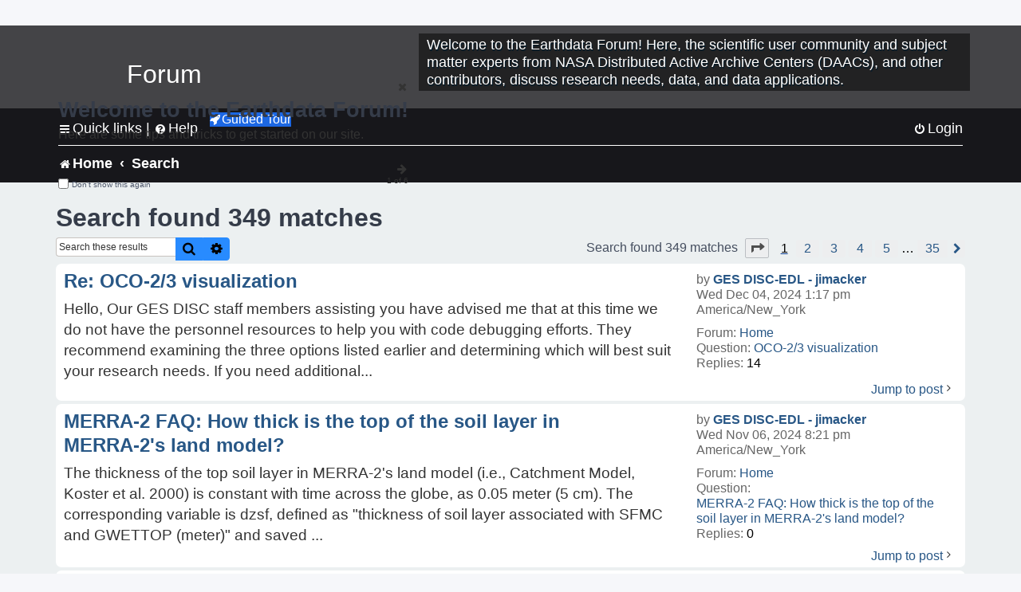

--- FILE ---
content_type: text/html; charset=UTF-8
request_url: https://forum.earthdata.nasa.gov/search.php?author_id=96&sr=posts&sid=befd1db84fa560ca96c18cd3232927d2
body_size: 40485
content:
<!DOCTYPE html>
<html dir="ltr" lang="en-us">
<head>
<meta charset="utf-8" />
<meta http-equiv="X-UA-Compatible" content="IE=edge">
<meta name="viewport" content="width=device-width, initial-scale=1" />
<meta name="google-site-verification" content="xcNHvgwg5nBw1wZ2mw8I2wAQsiZHYdu6Z-XLEcnnZrM" />

<title>Earthdata Forum - Search</title>

<!-- Uploading Earthdata UI Library -->
<!-- https://cdn.earthdata.nasa.gov/eui/latest/docs/index.html -->
<!-- Most recent compiled and tested CSS -->
<link href="https://cdn.earthdata.nasa.gov/eui/1.1.7/stylesheets/application.css" rel="stylesheet" />

<!-- Reference JQuery before eui.js-->
<script src="https://ajax.googleapis.com/ajax/libs/jquery/3.5.1/jquery.min.js"></script>
<!-- Latest compiled JavaScript-->
<script src="https://cdn.earthdata.nasa.gov/eui/1.1.7/js/eui.js"></script>

	<link rel="alternate" type="application/atom+xml" title="Feed - Earthdata Forum" href="/app.php/feed?sid=b7b80d896f147044e7f77b798f2db3c6">			<link rel="alternate" type="application/atom+xml" title="Feed - New Questions" href="/app.php/feed/topics?sid=b7b80d896f147044e7f77b798f2db3c6">				

<!--
	phpBB style name: asdc
	Based on style:   prosilver (this is the default phpBB3 style)
-->

<!-- CSS files from prosilver  -->
<link href="/styles/prosilver/theme/stylesheet.css?assets_version=118" rel="stylesheet">
<link href="/styles/prosilver/theme/en_us/stylesheet.css" rel="stylesheet">


<link href="/assets/css/font-awesome.min.css?assets_version=118" rel="stylesheet">
<link href="/styles/asdc/theme/stylesheet.css?assets_version=118" rel="stylesheet">
<link href="/styles/asdc/theme/en_us/stylesheet.css?assets_version=118" rel="stylesheet">




<!--[if lte IE 9]>
	<link href="/styles/prosilver/theme/tweaks.css?assets_version=118" rel="stylesheet">
<![endif]-->

<!-- Google Tag Manager -->
<script>(function(w,d,s,l,i){w[l]=w[l]||[];w[l].push({'gtm.start':
new Date().getTime(),event:'gtm.js'});var f=d.getElementsByTagName(s)[0],
j=d.createElement(s),dl=l!='dataLayer'?'&l='+l:'';j.async=true;j.src=
'https://www.googletagmanager.com/gtm.js?id='+i+dl;f.parentNode.insertBefore(j,f);
})(window,document,'script','dataLayer','GTM-WNP7MLF');</script>
<!-- End Google Tag Manager -->



<link href="./ext/kinerity/bestanswer/styles/prosilver/theme/bestanswer.css?assets_version=118" rel="stylesheet" media="screen" />
<link href="./ext/paul999/mention/styles/all/theme/mention.css?assets_version=118" rel="stylesheet" media="screen" />
<link href="./ext/phpbb/pages/styles/prosilver/theme/pages_common.css?assets_version=118" rel="stylesheet" media="screen" />
<link href="./ext/sniper/tables/styles/prosilver/theme/tables.css?assets_version=118" rel="stylesheet" media="screen" />



<!-- CSS files from asdc  -->
<link href="/styles/asdc/theme/prosilver_overwrite.css" rel="stylesheet">
<link href="/styles/asdc/theme/custom.css" rel="stylesheet">
<link href="/styles/asdc/theme/toggle-switch.css" rel="stylesheet" />

<!-- Crazy Egg Heat Map Metrics Monitoring script -->
<script type="text/javascript" src="//script.crazyegg.com/pages/scripts/0013/2090.js" async="async"></script>
<script async type="text/javascript" src="https://dap.digitalgov.gov/Universal-Federated-Analytics-Min.js?agency=NASA&subagency=LARC" id="_fed_an_ua_tag"></script>
</head>
<body id="phpbb" class="nojs notouch section-search ltr ">
	<div id="earthdata-tophat2" style="height: 32px;"></div>

<!-- Google Tag Manager (noscript) -->
<noscript><iframe src="https://www.googletagmanager.com/ns.html?id=GTM-WNP7MLF"
height="0" width="0" style="display:none;visibility:hidden"></iframe></noscript>
<!-- End Google Tag Manager (noscript) -->

<!-- Add the Status banner -->
<div id="earthdata-notification-banner"></div>
<!-- End Status banner -->

<div id="wrap" class="wrap">
	<a id="top" class="top-anchor" accesskey="t"></a>
	<div id="page-header">
		<div class="headerbar" role="banner">
					<div class="inner">
				<div id="site-description" class="site-description">
					<a id="logo" class="logo" href="/viewforum.php?f=7&amp;sid=b7b80d896f147044e7f77b798f2db3c6" title="Home">
						<span class="site_logo">
							<!-- Insert Earthdata Forum text inside logo -->
							<h1>Forum</h1>
						</span>
						<span class="a-tag-alt-text">Home Logo</span>
					</a>
					<p>Welcome to the Earthdata Forum! Here, the scientific user community and subject matter experts from NASA Distributed Active Archive Centers (DAACs), and other contributors, discuss research needs, data, and data applications.</p>
					<p class="skiplink"><a href="#start_here">Skip to content</a></p>
				</div>
			</div>
					</div>
				<div class="navbar" role="navigation">
	<div class="inner">

	<ul id="nav-main" class="nav-main linklist" role="menubar">

		<li id="quick-links" class="quick-links dropdown-container responsive-menu" data-skip-responsive="true">
			<a href="#" class="dropdown-trigger">
				<i class="icon fa-bars fa-fw" aria-hidden="true"></i><span>Quick links</span>
			</a> <span class="verticalSeparator"> |</span>
			<div class="dropdown">
				<div class="pointer"><div class="pointer-inner"></div></div>
				<ul class="dropdown-contents" role="menu">
					
											<li class="separator"></li>
																									<li>
								<a href="./viewforum.php?f=7&noReplies=noResponse&amp;sid=b7b80d896f147044e7f77b798f2db3c6" role="menuitem">
									<i class="icon fa-file-o fa-fw icon-gray" aria-hidden="true"></i><span>Unanswered questions</span>
								</a>
							</li>
							<li>
								<a href="./search.php?search_id=active_topics&amp;sid=b7b80d896f147044e7f77b798f2db3c6" role="menuitem">
									<i class="icon fa-file-o fa-fw icon-blue" aria-hidden="true"></i><span>Active questions</span>
								</a>
							</li>
							
					
										<li class="separator"></li>

									</ul>
			</div>
		</li>

		
<li id="user-guides" class="quick-links dropdown-container responsive-menu" data-skip-responsive="true">
  <a href="#" class="dropdown-trigger">
    <i class="icon fa-question-circle fa-fw" aria-hidden="true"></i><span>Help</span>
  </a>
  <div class="dropdown">
    <div class="pointer">
      <div class="pointer-inner"></div>
    </div>
    <ul class="dropdown-contents" role="menu">
      <li data-last-responsive="true">
        <a href="/app.php/tag/Data+Recipes/AND?&amp;sid=b7b80d896f147044e7f77b798f2db3c6" title="Data recipes" role="menuitem">
            <i class="icon fa-book fa-fw" aria-hidden="true"></i><span>Data Recipes</span>
        </a>
      </li>
      <li data-last-responsive="true">
        <a href="/app.php/tag/FAQ/AND?&amp;sid=b7b80d896f147044e7f77b798f2db3c6" rel="help" title="Frequently Asked Questions" role="menuitem">
          <i class="icon fa-question-circle fa-fw" aria-hidden="true"></i><span>FAQ</span>
          <span class="screen-reader-only">(PDF will open in new tab)</span>
        </a>
      </li>
      <li data-last-responsive="true">
        <a href="https://forum.earthdata.nasa.gov/viewtopic.php?f=7&amp;t=129&amp;sid=b7b80d896f147044e7f77b798f2db3c6" title="Filter Definitions" role="menuitem">
            <i class="icon fa-book fa-fw" aria-hidden="true"></i><span>What do these filter items mean?</span>
        </a>
      </li>
      <li data-last-responsive="true">
        <a href="./viewforum.php?t=6207&amp;sid=b7b80d896f147044e7f77b798f2db3c6" role="menuitem">
          <i class="icon fa-file-o fa-fw icon-gray" aria-hidden="true"></i><span>How to Cite</span>
        </a>
      </li>
      <li data-last-responsive="true">
        <a href="ucp.php?mode=terms&amp;sid=b7b80d896f147044e7f77b798f2db3c6" title="Usage Terms and Copyright" role="menuitem" rel="nofollow noopener" target="_blank">
          <i class="icon fa-book fa-fw" aria-hidden="true"></i><span>Usage Terms and Copyright</span>
        </a>
      </li>
      <li data-last-responsive="true">
        <a href="/ext/asdc/asdc/files/userguide.pdf?sid=b7b80d896f147044e7f77b798f2db3c6" title="General User Guide" role="menuitem" rel="nofollow noopener" target="_blank">
          <i class="icon fa-file-pdf-o" aria-hidden="true"></i><span>General User Guide</span>
          <span class="screen-reader-only">(PDF will open in new tab)</span>
        </a>
      
                  </li>
      
    </ul>
  </div>
</li>		<button class="eui-btn guided-tour-button" id="guided-tour-modal-button" name="guided_tour_modal" href="#guided_tour_modal"><i class="icon fa-rocket" aria-hidden="true"></i>Guided Tour</button>
			<div id="guided_tour_modal" class="eui-modal-content tour-modals">
				<span style="float: right;" ><i class="icon fa-close" id="guided-tour-close" aria-hidden="true"></i></span>
				<h2 class="first confirm_redirect_link-text" style="font-size: 1.7rem; text-transform: none;">Welcome to the Earthdata Forum!</h2>
				<p id="tour_modal_content" style="font-size: 1rem; word-wrap: normal;">
				Here are some tips and tricks to get you started:
				</p>
				<img src=" " id="tour_modal_image"></img>
				<div>
					<div id="tour_buttons">
						<button id="guided-tour-modal-button-previous" name="guided_tour_modal2" href="#guided_tour_modal2"><i class="icon fa-arrow-left" aria-hidden="true"></i></button>
						<button id="guided-tour-modal-button-next" name="guided_tour_modal2" href="#guided_tour_modal2"><i class="icon fa-arrow-right" aria-hidden="true"></i></button>
					</div><br>
					
					<div id="tour-pagination">
					</div>
					
					<div id="do-not-show-div">
						<input type="checkbox" id="do-not-show" name="do-not-show" value="1">
						<label id="do-not-show-label" for="do-not-show"> Don't show this again</label><br>
					</div>
				</div>
			</div>
		
		<!-- <li data-last-responsive="true">
			<a rel="help" title="Frequently Asked Questions" role="menuitem">
				<i class="icon fa-book fa-fw" aria-hidden="true"></i><span>Data Recipes</span>
			</a>
		</li> -->


				
			<li class="rightside"  data-skip-responsive="true">
			<a href="./ucp.php?mode=login&amp;redirect=search.php%3Fauthor_id%3D96%26sr%3Dposts&amp;sid=b7b80d896f147044e7f77b798f2db3c6" title="Login" accesskey="x" role="menuitem">
				<i class="icon fa-power-off fa-fw" aria-hidden="true"></i><span>Login</span>
			</a>
		</li>
						</ul>

	<ul id="nav-breadcrumbs" class="nav-breadcrumbs linklist navlinks" role="menubar">
				
		
		<li class="breadcrumbs" itemscope itemtype="https://schema.org/BreadcrumbList">

			
							<span class="crumb" itemtype="https://schema.org/ListItem" itemprop="itemListElement" itemscope><a itemprop="item" href="/viewforum.php?f=7&amp;sid=b7b80d896f147044e7f77b798f2db3c6" accesskey="h" data-navbar-reference="index"><i class="icon fa-home fa-fw"></i><span itemprop="name">Home</span></a><meta itemprop="position" content="1" /></span>
		
																										<span class="crumb" ><a itemprop="item" href="./search.php?sid=b7b80d896f147044e7f77b798f2db3c6"><span itemprop="name">Search</span></a><meta itemprop="position" content="2" /></span>
															

					</li>

		
					<li class="rightside responsive-search">
				<a href="./search.php?sid=b7b80d896f147044e7f77b798f2db3c6" title="View the advanced search options" role="menuitem">
					<i class="icon fa-search fa-fw" aria-hidden="true"></i><span class="sr-only">Search</span>
				</a>
			</li>
			</ul>

	</div>
</div>
	</div>

	
	<a id="start_here" class="anchor"></a>
	<div id="page-body" class="page-body" role="main">
		
		

<h2 class="searchresults-title">Search found 349 matches</h2>

<!---
	<p class="advanced-search-link">
		<a class="arrow-left" href="./search.php?sid=b7b80d896f147044e7f77b798f2db3c6" title="Advanced search">
			<i class="icon fa-angle-left fa-fw icon-black" aria-hidden="true"></i><span>Go to advanced search</span>
		</a>
	</p>
-->


	<div class="action-bar bar-top">

			<div class="search-box" role="search">
			<form method="post" action="./search.php?st=0&amp;sk=t&amp;sd=d&amp;sr=posts&amp;sid=b7b80d896f147044e7f77b798f2db3c6&amp;author_id=96">
			<fieldset>
			<legend style="display:none;">Search</legend>
				<input class="inputbox search tiny" type="search" name="add_keywords" id="add_keywords" value="" placeholder="Search these results" title="Add Keywords"/>
				<button class="button button-search" type="submit" title="Search">
					<i class="icon fa-search fa-fw" aria-hidden="true"></i><span class="sr-only">Search</span>
				</button>
				<a href="./search.php?sid=b7b80d896f147044e7f77b798f2db3c6" class="button button-search-end" title="Advanced search">
					<i class="icon fa-cog fa-fw" aria-hidden="true"></i><span class="sr-only">Advanced search</span>
				</a>
			</fieldset>
			</form>
		</div>
	
		
		<div class="pagination">
						Search found 349 matches
							<ul>
	<li class="dropdown-container dropdown-button-control dropdown-page-jump page-jump">
		<a class="button button-icon-only dropdown-trigger" href="#" title="Click to jump to page…" role="button"><i class="icon fa-level-down fa-rotate-270" aria-hidden="true"></i><span class="sr-only">Page <strong>1</strong> of <strong>35</strong></span></a>
		<div class="dropdown">
			<div class="pointer"><div class="pointer-inner"></div></div>
			<ul class="dropdown-contents">
				<li>Jump to page:</li>
				<li class="page-jump-form">
					<input type="number" name="page-number" min="1" max="999999" title="Enter the page number you wish to go to" class="inputbox tiny" data-per-page="10" data-base-url=".&#x2F;search.php&#x3F;st&#x3D;0&amp;amp&#x3B;sk&#x3D;t&amp;amp&#x3B;sd&#x3D;d&amp;amp&#x3B;sr&#x3D;posts&amp;amp&#x3B;sid&#x3D;b7b80d896f147044e7f77b798f2db3c6&amp;amp&#x3B;author_id&#x3D;96" data-start-name="start" />
					<input class="button2" value="Go" type="button" />
				</li>
			</ul>
		</div>
	</li>
		<li class="active"><span>1</span></li>
				<li><a class="inactive" href="./search.php?st=0&amp;sk=t&amp;sd=d&amp;sr=posts&amp;sid=b7b80d896f147044e7f77b798f2db3c6&amp;author_id=96&amp;start=10" role="button"><span>2</span></a></li>
				<li><a class="inactive" href="./search.php?st=0&amp;sk=t&amp;sd=d&amp;sr=posts&amp;sid=b7b80d896f147044e7f77b798f2db3c6&amp;author_id=96&amp;start=20" role="button"><span>3</span></a></li>
				<li><a class="inactive" href="./search.php?st=0&amp;sk=t&amp;sd=d&amp;sr=posts&amp;sid=b7b80d896f147044e7f77b798f2db3c6&amp;author_id=96&amp;start=30" role="button"><span>4</span></a></li>
				<li><a class="inactive" href="./search.php?st=0&amp;sk=t&amp;sd=d&amp;sr=posts&amp;sid=b7b80d896f147044e7f77b798f2db3c6&amp;author_id=96&amp;start=40" role="button"><span>5</span></a></li>
			<li class="ellipsis" role="separator"><span>…</span></li>
				<li><a class="inactive" href="./search.php?st=0&amp;sk=t&amp;sd=d&amp;sr=posts&amp;sid=b7b80d896f147044e7f77b798f2db3c6&amp;author_id=96&amp;start=340" role="button"><span>35</span></a></li>
				<li class="arrow next"><a class="button-pagination button-icon-only" href="./search.php?st=0&amp;sk=t&amp;sd=d&amp;sr=posts&amp;sid=b7b80d896f147044e7f77b798f2db3c6&amp;author_id=96&amp;start=10" rel="next" role="button"><i class="icon fa-chevron-right fa-fw" aria-hidden="true"></i><span class="sr-only">Next</span></a></li>
	</ul>
					</div>
	</div>


					<div class="search post bg2">
			<div class="inner">

			<dl class="postprofile">
						<dt class="author">by <a href="./memberlist.php?mode=viewprofile&amp;u=96&amp;sid=b7b80d896f147044e7f77b798f2db3c6" class="username">GES DISC-EDL - jimacker</a></dt>
			<dd class="search-result-date">Wed Dec 04, 2024 1:17 pm America/New_York</dd>
			<dd>Forum: <a href="./viewforum.php?f=7&amp;sid=b7b80d896f147044e7f77b798f2db3c6">Home</a></dd>
			<dd>Question: <a href="./viewtopic.php?t=5994&amp;sid=b7b80d896f147044e7f77b798f2db3c6">OCO-2/3 visualization</a></dd>
			<!-- HTML removed as code is no longer used, and doesn't comply with 508 Compliance -->
			<dd>Replies: <strong>14</strong></dd>
					</dl>

		<div class="postbody">
			<h3><a href="./viewtopic.php?p=21434&amp;sid=b7b80d896f147044e7f77b798f2db3c6#p21434">Re: OCO-2/3 visualization</a></h3>
			<div class="content">Hello, Our GES DISC staff members assisting you have advised me that at this time we do not have the personnel resources to help you with code debugging efforts&#46; They recommend examining the three options listed earlier and determining which will best suit your research needs&#46; If you need additional&#46;&#46;&#46;</div>
					</div>
	
			<ul class="searchresults">
			<li>
				<a href="./viewtopic.php?p=21434&amp;sid=b7b80d896f147044e7f77b798f2db3c6#p21434" class="arrow-right">
					<i class="icon fa-angle-right fa-fw icon-black" aria-hidden="true"></i><span>Jump to post</span>
				</a>
			</li>
		</ul>
	
			</div>
		</div>
							<div class="search post bg1">
			<div class="inner">

			<dl class="postprofile">
						<dt class="author">by <a href="./memberlist.php?mode=viewprofile&amp;u=96&amp;sid=b7b80d896f147044e7f77b798f2db3c6" class="username">GES DISC-EDL - jimacker</a></dt>
			<dd class="search-result-date">Wed Nov 06, 2024 8:21 pm America/New_York</dd>
			<dd>Forum: <a href="./viewforum.php?f=7&amp;sid=b7b80d896f147044e7f77b798f2db3c6">Home</a></dd>
			<dd>Question: <a href="./viewtopic.php?t=6156&amp;sid=b7b80d896f147044e7f77b798f2db3c6">MERRA-2 FAQ: How thick is the top of the soil layer in MERRA-2's land model?</a></dd>
			<!-- HTML removed as code is no longer used, and doesn't comply with 508 Compliance -->
			<dd>Replies: <strong>0</strong></dd>
					</dl>

		<div class="postbody">
			<h3><a href="./viewtopic.php?p=21115&amp;sid=b7b80d896f147044e7f77b798f2db3c6#p21115">MERRA-2 FAQ: How thick is the top of the soil layer in MERRA-2's land model?</a></h3>
			<div class="content">The thickness of the top soil layer in MERRA-2's land model (i&#46;e&#46;, Catchment Model, Koster et al&#46; 2000) is constant with time across the globe, as 0&#46;05 meter (5 cm)&#46; The corresponding variable is dzsf, defined as &quot;thickness of soil layer associated with SFMC and GWETTOP (meter)&quot; and saved &#46;&#46;&#46;</div>
					</div>
	
			<ul class="searchresults">
			<li>
				<a href="./viewtopic.php?p=21115&amp;sid=b7b80d896f147044e7f77b798f2db3c6#p21115" class="arrow-right">
					<i class="icon fa-angle-right fa-fw icon-black" aria-hidden="true"></i><span>Jump to post</span>
				</a>
			</li>
		</ul>
	
			</div>
		</div>
							<div class="search post bg2">
			<div class="inner">

			<dl class="postprofile">
						<dt class="author">by <a href="./memberlist.php?mode=viewprofile&amp;u=96&amp;sid=b7b80d896f147044e7f77b798f2db3c6" class="username">GES DISC-EDL - jimacker</a></dt>
			<dd class="search-result-date">Wed Nov 06, 2024 8:18 pm America/New_York</dd>
			<dd>Forum: <a href="./viewforum.php?f=7&amp;sid=b7b80d896f147044e7f77b798f2db3c6">Home</a></dd>
			<dd>Question: <a href="./viewtopic.php?t=6155&amp;sid=b7b80d896f147044e7f77b798f2db3c6">MERRA-2 FAQ: What are the recommended MERRA-2 data regarding radiation and meteorology?</a></dd>
			<!-- HTML removed as code is no longer used, and doesn't comply with 508 Compliance -->
			<dd>Replies: <strong>0</strong></dd>
					</dl>

		<div class="postbody">
			<h3><a href="./viewtopic.php?p=21114&amp;sid=b7b80d896f147044e7f77b798f2db3c6#p21114">MERRA-2 FAQ: What are the recommended MERRA-2 data regarding radiation and meteorology?</a></h3>
			<div class="content">Listed below are recommended MERRA-2 data variables for research in radiation and meteorology&#58; 1) Radiation flux fields in the monthly collection, M2TMNXRAD , and the hourly collection M2T1NXRAD &#58; lwgnt&#58; surface net downward longwave flux (W m-2) lwgntclr&#58; surface net downward longwave flux assuming&#46;&#46;&#46;</div>
					</div>
	
			<ul class="searchresults">
			<li>
				<a href="./viewtopic.php?p=21114&amp;sid=b7b80d896f147044e7f77b798f2db3c6#p21114" class="arrow-right">
					<i class="icon fa-angle-right fa-fw icon-black" aria-hidden="true"></i><span>Jump to post</span>
				</a>
			</li>
		</ul>
	
			</div>
		</div>
							<div class="search post bg1">
			<div class="inner">

			<dl class="postprofile">
						<dt class="author">by <a href="./memberlist.php?mode=viewprofile&amp;u=96&amp;sid=b7b80d896f147044e7f77b798f2db3c6" class="username">GES DISC-EDL - jimacker</a></dt>
			<dd class="search-result-date">Wed Nov 06, 2024 8:06 pm America/New_York</dd>
			<dd>Forum: <a href="./viewforum.php?f=7&amp;sid=b7b80d896f147044e7f77b798f2db3c6">Home</a></dd>
			<dd>Question: <a href="./viewtopic.php?t=6154&amp;sid=b7b80d896f147044e7f77b798f2db3c6">MERRA-2 FAQ: What are the recommended MERRA-2 data and data services for dust storms?</a></dd>
			<!-- HTML removed as code is no longer used, and doesn't comply with 508 Compliance -->
			<dd>Replies: <strong>0</strong></dd>
					</dl>

		<div class="postbody">
			<h3><a href="./viewtopic.php?p=21113&amp;sid=b7b80d896f147044e7f77b798f2db3c6#p21113">MERRA-2 FAQ: What are the recommended MERRA-2 data and data services for dust storms?</a></h3>
			<div class="content">Below are the variables in MERRA-2 that can be used to study large-scale dust storms at hourly or monthly time intervals&#58; dust storm FAQ table 1&#46;png hourly M2T1NXAER monthly M2TMNXAER table&#46;pdf dust storm FAQ table 2&#46;png hourly M2T1NXADG Monthly M2TMNXADG table&#46;pdf Note&#58; * The collection also includ&#46;&#46;&#46;</div>
					</div>
	
			<ul class="searchresults">
			<li>
				<a href="./viewtopic.php?p=21113&amp;sid=b7b80d896f147044e7f77b798f2db3c6#p21113" class="arrow-right">
					<i class="icon fa-angle-right fa-fw icon-black" aria-hidden="true"></i><span>Jump to post</span>
				</a>
			</li>
		</ul>
	
			</div>
		</div>
							<div class="search post bg2">
			<div class="inner">

			<dl class="postprofile">
						<dt class="author">by <a href="./memberlist.php?mode=viewprofile&amp;u=96&amp;sid=b7b80d896f147044e7f77b798f2db3c6" class="username">GES DISC-EDL - jimacker</a></dt>
			<dd class="search-result-date">Wed Nov 06, 2024 5:45 pm America/New_York</dd>
			<dd>Forum: <a href="./viewforum.php?f=7&amp;sid=b7b80d896f147044e7f77b798f2db3c6">Home</a></dd>
			<dd>Question: <a href="./viewtopic.php?t=6153&amp;sid=b7b80d896f147044e7f77b798f2db3c6">MERRA-2 FAQ: How to correctly use the ozone products in MERRA-2?</a></dd>
			<!-- HTML removed as code is no longer used, and doesn't comply with 508 Compliance -->
			<dd>Replies: <strong>0</strong></dd>
					</dl>

		<div class="postbody">
			<h3><a href="./viewtopic.php?p=21112&amp;sid=b7b80d896f147044e7f77b798f2db3c6#p21112">MERRA-2 FAQ: How to correctly use the ozone products in MERRA-2?</a></h3>
			<div class="content">Provided below are recommendations for using MERRA-2 ozone products at various vertical levels&#46; Refer to Wargan et al&#46; (2017) for more information&#46; Total column ozone&#58; use the total ozone in inst1_2d_asm_Nx&#46; Below 500 hPa, including at the surface, ozone loses realism because the model does not incl&#46;&#46;&#46;</div>
					</div>
	
			<ul class="searchresults">
			<li>
				<a href="./viewtopic.php?p=21112&amp;sid=b7b80d896f147044e7f77b798f2db3c6#p21112" class="arrow-right">
					<i class="icon fa-angle-right fa-fw icon-black" aria-hidden="true"></i><span>Jump to post</span>
				</a>
			</li>
		</ul>
	
			</div>
		</div>
							<div class="search post bg1">
			<div class="inner">

			<dl class="postprofile">
						<dt class="author">by <a href="./memberlist.php?mode=viewprofile&amp;u=96&amp;sid=b7b80d896f147044e7f77b798f2db3c6" class="username">GES DISC-EDL - jimacker</a></dt>
			<dd class="search-result-date">Tue Nov 05, 2024 2:18 pm America/New_York</dd>
			<dd>Forum: <a href="./viewforum.php?f=7&amp;sid=b7b80d896f147044e7f77b798f2db3c6">Home</a></dd>
			<dd>Question: <a href="./viewtopic.php?t=6142&amp;sid=b7b80d896f147044e7f77b798f2db3c6">Direct observations of aerosol and ocean properties</a></dd>
			<!-- HTML removed as code is no longer used, and doesn't comply with 508 Compliance -->
			<dd>Replies: <strong>4</strong></dd>
					</dl>

		<div class="postbody">
			<h3><a href="./viewtopic.php?p=21093&amp;sid=b7b80d896f147044e7f77b798f2db3c6#p21093">Re: Direct observations of aerosol and ocean properties</a></h3>
			<div class="content">Glad to assist. Please ask for more information if necessary after you have examined that data at the GES DISC website.</div>
					</div>
	
			<ul class="searchresults">
			<li>
				<a href="./viewtopic.php?p=21093&amp;sid=b7b80d896f147044e7f77b798f2db3c6#p21093" class="arrow-right">
					<i class="icon fa-angle-right fa-fw icon-black" aria-hidden="true"></i><span>Jump to post</span>
				</a>
			</li>
		</ul>
	
			</div>
		</div>
							<div class="search post bg2">
			<div class="inner">

			<dl class="postprofile">
						<dt class="author">by <a href="./memberlist.php?mode=viewprofile&amp;u=96&amp;sid=b7b80d896f147044e7f77b798f2db3c6" class="username">GES DISC-EDL - jimacker</a></dt>
			<dd class="search-result-date">Mon Nov 04, 2024 9:22 pm America/New_York</dd>
			<dd>Forum: <a href="./viewforum.php?f=7&amp;sid=b7b80d896f147044e7f77b798f2db3c6">Home</a></dd>
			<dd>Question: <a href="./viewtopic.php?t=6142&amp;sid=b7b80d896f147044e7f77b798f2db3c6">Direct observations of aerosol and ocean properties</a></dd>
			<!-- HTML removed as code is no longer used, and doesn't comply with 508 Compliance -->
			<dd>Replies: <strong>4</strong></dd>
					</dl>

		<div class="postbody">
			<h3><a href="./viewtopic.php?p=21078&amp;sid=b7b80d896f147044e7f77b798f2db3c6#p21078">Re: Direct observations of aerosol and ocean properties</a></h3>
			<div class="content">I'm not sure what type of data you are seeking; the GES DISC (<a href="https://disc.gsfc.nasa.gov/" class="postlink">https://disc.gsfc.nasa.gov/</a>) has a large variety of aerosol data products, including aerosol data over the oceans. The MERRA-2 data collection has some ocean-related variables, including sea salt.</div>
					</div>
	
			<ul class="searchresults">
			<li>
				<a href="./viewtopic.php?p=21078&amp;sid=b7b80d896f147044e7f77b798f2db3c6#p21078" class="arrow-right">
					<i class="icon fa-angle-right fa-fw icon-black" aria-hidden="true"></i><span>Jump to post</span>
				</a>
			</li>
		</ul>
	
			</div>
		</div>
							<div class="search post bg1">
			<div class="inner">

			<dl class="postprofile">
						<dt class="author">by <a href="./memberlist.php?mode=viewprofile&amp;u=96&amp;sid=b7b80d896f147044e7f77b798f2db3c6" class="username">GES DISC-EDL - jimacker</a></dt>
			<dd class="search-result-date">Wed Oct 23, 2024 10:03 am America/New_York</dd>
			<dd>Forum: <a href="./viewforum.php?f=7&amp;sid=b7b80d896f147044e7f77b798f2db3c6">Home</a></dd>
			<dd>Question: <a href="./viewtopic.php?t=6103&amp;sid=b7b80d896f147044e7f77b798f2db3c6">Missing data in  MODIS/Terra+Aqua AOD and Water Vapor from MAIAC, Daily L3 Global 0.05Deg CMG V061</a></dd>
			<!-- HTML removed as code is no longer used, and doesn't comply with 508 Compliance -->
			<dd>Replies: <strong>2</strong></dd>
					</dl>

		<div class="postbody">
			<h3><a href="./viewtopic.php?p=20916&amp;sid=b7b80d896f147044e7f77b798f2db3c6#p20916">Re: Missing data in  MODIS/Terra+Aqua AOD and Water Vapor from MAIAC, Daily L3 Global 0.05Deg CMG V061</a></h3>
			<div class="content">Hello, <br>
<br>
We (the GES DISC) are not the DAAC that archives MODIS aerosol data, though we do provide it in Giovanni. Can you provide an image of what you are describing to allow a better understanding of the issue?</div>
					</div>
	
			<ul class="searchresults">
			<li>
				<a href="./viewtopic.php?p=20916&amp;sid=b7b80d896f147044e7f77b798f2db3c6#p20916" class="arrow-right">
					<i class="icon fa-angle-right fa-fw icon-black" aria-hidden="true"></i><span>Jump to post</span>
				</a>
			</li>
		</ul>
	
			</div>
		</div>
							<div class="search post bg2">
			<div class="inner">

			<dl class="postprofile">
						<dt class="author">by <a href="./memberlist.php?mode=viewprofile&amp;u=96&amp;sid=b7b80d896f147044e7f77b798f2db3c6" class="username">GES DISC-EDL - jimacker</a></dt>
			<dd class="search-result-date">Mon Oct 14, 2024 2:54 pm America/New_York</dd>
			<dd>Forum: <a href="./viewforum.php?f=7&amp;sid=b7b80d896f147044e7f77b798f2db3c6">Home</a></dd>
			<dd>Question: <a href="./viewtopic.php?t=6069&amp;sid=b7b80d896f147044e7f77b798f2db3c6">Inquiry About Automated Data Download Using Giovanni Software</a></dd>
			<!-- HTML removed as code is no longer used, and doesn't comply with 508 Compliance -->
			<dd>Replies: <strong>8</strong></dd>
					</dl>

		<div class="postbody">
			<h3><a href="./viewtopic.php?p=20777&amp;sid=b7b80d896f147044e7f77b798f2db3c6#p20777">Re: Inquiry About Automated Data Download Using Giovanni Software</a></h3>
			<div class="content">Hello,<br>
<br>
Thanks for your question. To further assist you and direct your question to the appropriate staff members, can you tell me/us what data product and variable you are seeking?  You may be directed to bypass Giovanni and use on of our other data download methods, some of which can be scripted.</div>
					</div>
	
			<ul class="searchresults">
			<li>
				<a href="./viewtopic.php?p=20777&amp;sid=b7b80d896f147044e7f77b798f2db3c6#p20777" class="arrow-right">
					<i class="icon fa-angle-right fa-fw icon-black" aria-hidden="true"></i><span>Jump to post</span>
				</a>
			</li>
		</ul>
	
			</div>
		</div>
							<div class="search post bg1">
			<div class="inner">

			<dl class="postprofile">
						<dt class="author">by <a href="./memberlist.php?mode=viewprofile&amp;u=96&amp;sid=b7b80d896f147044e7f77b798f2db3c6" class="username">GES DISC-EDL - jimacker</a></dt>
			<dd class="search-result-date">Wed Sep 25, 2024 2:45 pm America/New_York</dd>
			<dd>Forum: <a href="./viewforum.php?f=7&amp;sid=b7b80d896f147044e7f77b798f2db3c6">Home</a></dd>
			<dd>Question: <a href="./viewtopic.php?t=5994&amp;sid=b7b80d896f147044e7f77b798f2db3c6">OCO-2/3 visualization</a></dd>
			<!-- HTML removed as code is no longer used, and doesn't comply with 508 Compliance -->
			<dd>Replies: <strong>14</strong></dd>
					</dl>

		<div class="postbody">
			<h3><a href="./viewtopic.php?p=20544&amp;sid=b7b80d896f147044e7f77b798f2db3c6#p20544">Re: OCO-2/3 visualization</a></h3>
			<div class="content">Hello, I will also have our OCO data experts examine your question, but from the name of the file, which begins &quot;oco2_ephem&quot;, I believe this is an Ephemerides (navigation) file and not a data file&#46; Can you confirm the archive and location that you downloaded this file from? For our archive&#46;&#46;&#46;</div>
					</div>
	
			<ul class="searchresults">
			<li>
				<a href="./viewtopic.php?p=20544&amp;sid=b7b80d896f147044e7f77b798f2db3c6#p20544" class="arrow-right">
					<i class="icon fa-angle-right fa-fw icon-black" aria-hidden="true"></i><span>Jump to post</span>
				</a>
			</li>
		</ul>
	
			</div>
		</div>
			
<div class="action-bar bottom">
		<form method="post" action="./search.php?st=0&amp;sk=t&amp;sd=d&amp;sr=posts&amp;sid=b7b80d896f147044e7f77b798f2db3c6&amp;author_id=96">
		<div class="dropdown-container dropdown-container-left dropdown-button-control sort-tools">
	<span title="Display and sorting options" class="button button-secondary dropdown-trigger dropdown-select">
		<i class="icon fa-sort-amount-asc fa-fw" aria-hidden="true"></i>
		<span class="caret"><i class="icon fa-sort-down fa-fw" aria-hidden="true"></i></span>
	</span>
	<div class="dropdown hidden">
		<div class="pointer"><div class="pointer-inner"></div></div>
		<div class="dropdown-contents">
			<fieldset class="display-options">
			<legend style="display:none;">SORT</legend>
							<label>Display: <select name="st" id="st"><option value="0" selected="selected">All results</option><option value="1">1 day</option><option value="7">7 days</option><option value="14">2 weeks</option><option value="30">1 month</option><option value="90">3 months</option><option value="180">6 months</option><option value="365">1 year</option></select></label>
								<label>Sort by: <select name="sk" id="sk"><option value="a">Author</option><option value="t" selected="selected">Post time</option><option value="f">Forum</option><option value="i">Question title</option><option value="s">Post subject</option></select></label>
				<label>Direction: <select name="sd" id="sd"><option value="a">Ascending</option><option value="d" selected="selected">Descending</option></select></label>
								<hr class="dashed" />
				<input type="submit" class="button2" name="sort" value="Go" />
						</fieldset>
		</div>
	</div>
</div>


	</form>
		
	<div class="pagination">
		Search found 349 matches
					<ul>
	<li class="dropdown-container dropdown-button-control dropdown-page-jump page-jump">
		<a class="button button-icon-only dropdown-trigger" href="#" title="Click to jump to page…" role="button"><i class="icon fa-level-down fa-rotate-270" aria-hidden="true"></i><span class="sr-only">Page <strong>1</strong> of <strong>35</strong></span></a>
		<div class="dropdown">
			<div class="pointer"><div class="pointer-inner"></div></div>
			<ul class="dropdown-contents">
				<li>Jump to page:</li>
				<li class="page-jump-form">
					<input type="number" name="page-number" min="1" max="999999" title="Enter the page number you wish to go to" class="inputbox tiny" data-per-page="10" data-base-url=".&#x2F;search.php&#x3F;st&#x3D;0&amp;amp&#x3B;sk&#x3D;t&amp;amp&#x3B;sd&#x3D;d&amp;amp&#x3B;sr&#x3D;posts&amp;amp&#x3B;sid&#x3D;b7b80d896f147044e7f77b798f2db3c6&amp;amp&#x3B;author_id&#x3D;96" data-start-name="start" />
					<input class="button2" value="Go" type="button" />
				</li>
			</ul>
		</div>
	</li>
		<li class="active"><span>1</span></li>
				<li><a class="inactive" href="./search.php?st=0&amp;sk=t&amp;sd=d&amp;sr=posts&amp;sid=b7b80d896f147044e7f77b798f2db3c6&amp;author_id=96&amp;start=10" role="button"><span>2</span></a></li>
				<li><a class="inactive" href="./search.php?st=0&amp;sk=t&amp;sd=d&amp;sr=posts&amp;sid=b7b80d896f147044e7f77b798f2db3c6&amp;author_id=96&amp;start=20" role="button"><span>3</span></a></li>
				<li><a class="inactive" href="./search.php?st=0&amp;sk=t&amp;sd=d&amp;sr=posts&amp;sid=b7b80d896f147044e7f77b798f2db3c6&amp;author_id=96&amp;start=30" role="button"><span>4</span></a></li>
				<li><a class="inactive" href="./search.php?st=0&amp;sk=t&amp;sd=d&amp;sr=posts&amp;sid=b7b80d896f147044e7f77b798f2db3c6&amp;author_id=96&amp;start=40" role="button"><span>5</span></a></li>
			<li class="ellipsis" role="separator"><span>…</span></li>
				<li><a class="inactive" href="./search.php?st=0&amp;sk=t&amp;sd=d&amp;sr=posts&amp;sid=b7b80d896f147044e7f77b798f2db3c6&amp;author_id=96&amp;start=340" role="button"><span>35</span></a></li>
				<li class="arrow next"><a class="button-pagination button-icon-only" href="./search.php?st=0&amp;sk=t&amp;sd=d&amp;sr=posts&amp;sid=b7b80d896f147044e7f77b798f2db3c6&amp;author_id=96&amp;start=10" rel="next" role="button"><i class="icon fa-chevron-right fa-fw" aria-hidden="true"></i><span class="sr-only">Next</span></a></li>
	</ul>
			</div>
</div>


<div class="action-bar actions-jump">
		<!--
	<p class="jumpbox-return">
		<a class="left-box arrow-left" href="./search.php?sid=b7b80d896f147044e7f77b798f2db3c6" title="Advanced search" accesskey="r">
			<i class="icon fa-angle-left fa-fw icon-black" aria-hidden="true"></i><span>Go to advanced search</span>
		</a>
	</p>
	-->
	
		<div class="jumpbox dropdown-container dropdown-container-right dropdown-up dropdown-left dropdown-button-control" id="jumpbox">
			<span title="Jump to" class="button button-secondary dropdown-trigger dropdown-select">
				<span>Jump to</span>
				<span class="caret"><i class="icon fa-sort-down fa-fw" aria-hidden="true"></i></span>
			</span>
		<div class="dropdown">
			<div class="pointer"><div class="pointer-inner"></div></div>
			<ul class="dropdown-contents">
																				<li><a href="./viewforum.php?f=7&amp;sid=b7b80d896f147044e7f77b798f2db3c6" class="jumpbox-forum-link"> <span> Home</span></a></li>
											</ul>
		</div>
	</div>

	</div>

			</div>


<div id="page-footer" class="page-footer" role="contentinfo">
	<div class="navbar" role="navigation">
	<div class="inner">

	<ul id="nav-footer" class="nav-footer linklist" role="menubar">
		<li class="breadcrumbs">
									<span class="crumb"><a href="/viewforum.php?f=7&amp;sid=b7b80d896f147044e7f77b798f2db3c6" data-navbar-reference="index"><i class="icon fa-home fa-fw" aria-hidden="true"></i><span>Home</span></a></span>					</li>
		
				<li class="rightside">All times are <span title="America/New York">UTC-05:00</span></li>
														<li class="rightside">
			<a href="/app.php/daac-resources?sid=b7b80d896f147044e7f77b798f2db3c6" role="menuitem">
				<i class="icon fa-archive fa-fw" aria-hidden="true"></i><span>NASA Distributed Active Archive Centers (DAACs) and Forum Contributors</span>
			</a>
		</li>
								</ul>

	</div>
</div>

	<div class="copyright">
				<p class="footer-row">
			<span class="footer-copyright">Powered by <a href="https://www.phpbb.com/">phpBB</a>&reg; Forum Software &copy; phpBB Limited</span>
		</p>
						<p class="footer-row">
			<a class="footer-link" href="./ucp.php?mode=privacy&amp;sid=b7b80d896f147044e7f77b798f2db3c6" title="Privacy Policy">
				<span class="footer-link-text">Privacy Policy</span>
			</a>
			|
			<a class="footer-link" href="./ucp.php?mode=terms&amp;sid=b7b80d896f147044e7f77b798f2db3c6" title="Usage Terms and Copyright">
				<span class="footer-link-text">Usage Terms and Copyright</span>
			</a>
			|
			<a class="footer-link" href="https://www.nasa.gov/accessibility/" title="Accessibility">
				<span class="footer-link-text">Accessibility</span>
			</a>
			|
			<a class="footer-link" href="./ucp.php?mode=login&amp;launchpad=true&amp;sid=b7b80d896f147044e7f77b798f2db3c6" title="Moderators">
				<span class="footer-link-text">Moderators</span>
			</a>
		</p>
					</div>

	<div id="darkenwrapper" class="darkenwrapper" data-ajax-error-title="AJAX error" data-ajax-error-text="Something went wrong when processing your request." data-ajax-error-text-abort="User aborted request." data-ajax-error-text-timeout="Your request timed out; please try again." data-ajax-error-text-parsererror="Something went wrong with the request and the server returned an invalid reply.">
		<div id="darken" class="darken">&nbsp;</div>
	</div>

	<div id="phpbb_alert" class="phpbb_alert" data-l-err="Error" data-l-timeout-processing-req="Request timed out.">
		<a href="#" class="alert_close">
			<i class="icon fa-times-circle fa-fw" aria-hidden="true"></i>
			<span class="a-tag-alt-text">Close Alert</span>
		</a>
		<span class="alert_title">&nbsp;</span><p class="alert_text"></p>
	</div>
	<div id="phpbb_confirm" class="phpbb_alert">
		<a href="#" class="alert_close">
			<i class="icon fa-times-circle fa-fw" aria-hidden="true"></i>
			<span class="a-tag-alt-text">Close Alert</span>
		</a>
		<div class="alert_text"></div>
	</div>
</div>

</div>

<div>
	<a id="bottom" class="anchor" accesskey="z"></a>
	</div>

<script src="/assets/javascript/jquery-3.6.0.min.js?assets_version=118"></script>
<script src="/assets/javascript/core.js?assets_version=118"></script>



<script src="./styles/prosilver/template/forum_fn.js?assets_version=118"></script>
<script src="./styles/prosilver/template/ajax.js?assets_version=118"></script>



<!-- CUSTOM CODE HERE -->

<!-- Earthdata Tophat2 -->
<script src="https://cdn.earthdata.nasa.gov/tophat2/tophat2.js"
        id="earthdata-tophat-script"
        data-show-fbm="true"
        data-fbm-subject-line="[FORUM] Application Help - Select Post a New Question for help with data or services"
        data-show-status="true"></script>
<!-- Earthdata Feedback Module -->
<script type="text/javascript" src="https://fbm.earthdata.nasa.gov/for/Earthdata%20Forum/feedback.js"></script>
<script type="text/javascript">feedback.init({showIcon: false});</script>
<!-- Earthdata Banner Widget -->
<script src="https://status.earthdata.nasa.gov/assets/banner_widget.js"></script>
<!-- Earthdata UI Lean Modal -->
<script src="/scripts/lean_modal.js"></script>

<!-- This will include all references to custom js files in the scripts folder -->
<script src="/scripts/helpers.js"></script>
<script src="/scripts/global_variables.js"></script>
<script src="/scripts/styles.js"></script>
<script src="/scripts/main.js" type="module"></script>
<!-- END OF CUSTOM CODE -->

</body>
</html>


--- FILE ---
content_type: text/html; charset=UTF-8
request_url: https://forum.earthdata.nasa.gov/_custom_get_last_post_date.php
body_size: 12
content:
"1766753142"